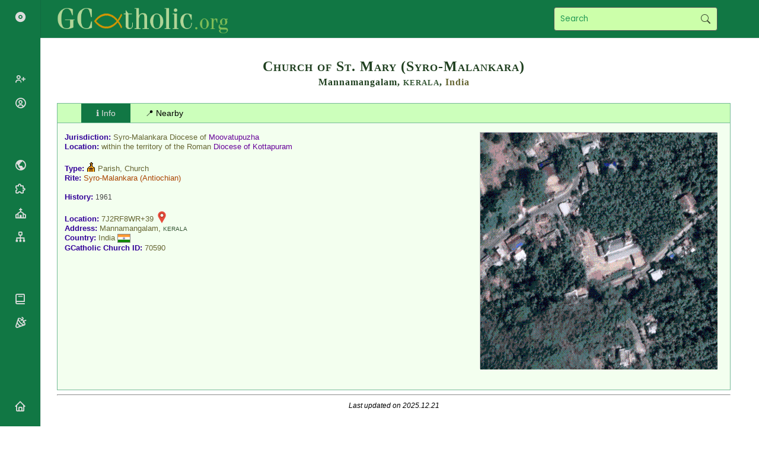

--- FILE ---
content_type: text/html; charset=UTF-8
request_url: https://gcatholic.org/churches/asia-south/70590.htm
body_size: 11247
content:
<!DOCTYPE html><html><head><title>Church of St. Mary, Mannamangalam, Kerala, India (Syro-Malankara)</title><meta http-equiv="Content-Type" content="text/html; charset=UTF-8"><meta http-equiv="EXPIRES" content="Tue, 20 Jan 2026 17:00:00 GMT"><meta http-equiv="X-UA-Compatible" content="IE=Edge"><link href="/css/gcatholic.css?21" rel="stylesheet" type="text/css"><link href="https://cdn.jsdelivr.net/npm/boxicons@latest/css/boxicons.min.css" rel="stylesheet" type="text/css"><link rel="canonical" href="https://gcatholic.org/churches/asia-south/70590"><meta property="og:type" content="article"><meta property="og:site_name" content="GCatholic"><meta property="og:title" content="Church of St. Mary 🇮🇳"><meta property="og:description" content="A church of the Eparchy of Moovatupuzha (Syro-Malankara Rite), in Mannamangalam, Kerala, India"><meta property="og:image" content="https://gcatholic.org/thumb/86/9ILVFC74KO0.png?v=2"><meta property="og:image:width" content="400"><meta property="og:image:height" content="400"><meta property="og:url" content="https://gcatholic.org/churches/asia-south/70590"><meta name="twitter:card" content="summary"><meta name="twitter:site" content="@gcatholic"><style>#imgs{display:none}#imgs img{margin:2px;height:188px;border-radius:5px}</style></head><body><div class="hd"><h1>Church of St. Mary (Syro-Malankara)</h1><h3>Mannamangalam, <span class="zregion">Kerala</span>, <a href="../../dioceses/country/IN" class="zcountry">India</a></h3></div><div class="tab"><button id="tabinfo" class="tabbutton" onclick="openTab('info')">ℹ️ Info</button><button id="tabnearby" class="tabbutton" onclick="openTab('nearby')">📍 Nearby</button></div><div class="tabcontent" id="info"><div id="mapthumbbig"><img src="/thumb/86/9ILVFC74KO0.png" alt="Map"></div><div class="entries"><p><span class="label">Jurisdiction: </span>Syro-Malankara Diocese of <a href="../../dioceses/diocese/muva0" class="typedioc">Moovatupuzha</a></p><p><span class="label">Location: </span>within the territory of the Roman <span class="typedioc">Diocese</span><span class="typedioc"> of </span><a href="../../dioceses/diocese/kott0" class="typedioc">Kottapuram</a></p><p>&nbsp;</p><p><span class="label">Type: </span><img src="/images/c2d.gif" alt="Eastern-Rite Church" width="15" height="20"> Parish, Church</p><p><span class="label">Rite: </span><a href="../../dioceses/rite-Ml" class="zrite">Syro-Malankara</a><span class="zrite"> (Antiochian)</span></p><p>&nbsp;</p><p><span class="label">History: </span><span class="znote">1961</span></p><p>&nbsp;</p><p><span class="label">Location: </span><a href="#" class="zcountry" onClick="window.open('https://www.google.com/maps/search/?api=1&query=7J2RF8WR%2B39','_blank')" title="Plus Code">7J2RF8WR+39</a> <img src="/images/map.png" alt="Google Maps" width="20" height="20"></p><p><span class="label">Address: </span>Mannamangalam, <span class="zregion">Kerala</span></p><p><span class="label">Country: </span><a href="../../dioceses/country/IN" class="zcountry">India</a> <a href="../../dioceses/country/IN" title="India"><img src="/images/flags/IN2.png" alt="India" width="22" height="15" class="flag"></a></p><p><span class="label">GCatholic Church ID: </span><a href="/c/70590" title="Permalink" target="_blank" rel="nofollow">70590</a></p></div></div><div class="tabcontent" id="nearby"><div align="center"><button id="showcap" onclick="$.showCaptcha('maprec', sm)">Show Map</button></div><h3>Churches Nearby <a href="javascript:void(0)" title="Return to Church of St. Mary" onclick="gc.pan(0)"><img src="/images/locate.gif" alt="Locate" width="17" height="20"></a></h3><ul><li><a href="152726" title="Church of St. Joseph"><img src="/images/c2d.gif" alt="Church of St. Joseph" width="15" height="20"></a> <a href="152726" class="che">Church of St. Joseph</a>, Vettukad<span class="zdate"> (3.3 km ←)</span> <a href="javascript:void(0)" title="Locate on map" onclick="gc.pan(1)"><img src="/images/locate.gif" alt="Locate" width="17" height="20"></a></li><li><a href="151420" title="Church of St Joseph"><img src="/images/c1d.gif" alt="Church of St Joseph" width="15" height="20"></a> <a href="151420" class="chw">Church of St Joseph</a>, Peechi<span class="zdate"> (3.5 km ↑)</span> <a href="javascript:void(0)" title="Locate on map" onclick="gc.pan(2)"><img src="/images/locate.gif" alt="Locate" width="17" height="20"></a></li><li><a href="59303" title="Church of St. George"><img src="/images/c2d.gif" alt="Church of St. George" width="15" height="20"></a> <a href="59303" class="che">Church of St. George</a>, Peechi<span class="zdate"> (3.5 km ↗)</span> <a href="javascript:void(0)" title="Locate on map" onclick="gc.pan(3)"><img src="/images/locate.gif" alt="Locate" width="17" height="20"></a></li><li><a href="152698" title="Forane Church of St. Thomas"><img src="/images/c2d.gif" alt="Forane Church of St. Thomas" width="15" height="20"></a> <a href="152698" class="che">Forane Church of St. Thomas</a>, Puthur<span class="zdate"> (6.5 km ←)</span> <a href="javascript:void(0)" title="Locate on map" onclick="gc.pan(4)"><img src="/images/locate.gif" alt="Locate" width="17" height="20"></a></li><li><a href="152696" title="Forane Church of St. Francis Xavier"><img src="/images/c2d.gif" alt="Forane Church of St. Francis Xavier" width="15" height="20"></a> <a href="152696" class="che">Forane Church of St. Francis Xavier</a>, Pattikad<span class="zdate"> (6.8 km ↑)</span> <a href="javascript:void(0)" title="Locate on map" onclick="gc.pan(5)"><img src="/images/locate.gif" alt="Locate" width="17" height="20"></a></li><li><a href="117580" title="Shrine of St. Joseph"><img src="/images/c4d.gif" alt="Shrine of St. Joseph" width="15" height="20"></a> <a href="117580" class="chs">Shrine of St. Joseph</a>, Veluppadam<span class="zdate"> (6.9 km ↓)</span> <a href="javascript:void(0)" title="Locate on map" onclick="gc.pan(6)"><img src="/images/locate.gif" alt="Locate" width="17" height="20"></a></li><li><a href="152725" title="Church of Our Lady of Perpetual Help"><img src="/images/c2d.gif" alt="Church of Our Lady of Perpetual Help" width="15" height="20"></a> <a href="152725" class="che">Church of Our Lady of Perpetual Help</a>, Kozhukully<span class="zdate"> (7.5 km ←)</span> <a href="javascript:void(0)" title="Locate on map" onclick="gc.pan(7)"><img src="/images/locate.gif" alt="Locate" width="17" height="20"></a></li><li><a href="59304" title="Church of St. Thomas"><img src="/images/c2d.gif" alt="Church of St. Thomas" width="15" height="20"></a> <a href="59304" class="che">Church of St. Thomas</a>, Chuvannamannu<span class="zdate"> (8.0 km ↑)</span> <a href="javascript:void(0)" title="Locate on map" onclick="gc.pan(8)"><img src="/images/locate.gif" alt="Locate" width="17" height="20"></a></li><li><a href="138002" title="Church of St Jude"><img src="/images/c1d.gif" alt="Church of St Jude" width="15" height="20"></a> <a href="138002" class="chw">Church of St Jude</a>, Kuttanellur<span class="zdate"> (9.1 km ←)</span> <a href="javascript:void(0)" title="Locate on map" onclick="gc.pan(9)"><img src="/images/locate.gif" alt="Locate" width="17" height="20"></a></li><li><a href="152728" title="Church of St. Mary"><img src="/images/c2d.gif" alt="Church of St. Mary" width="15" height="20"></a> <a href="152728" class="che">Church of St. Mary</a>, Vendore<span class="zdate"> (9.6 km ↙)</span> <a href="javascript:void(0)" title="Locate on map" onclick="gc.pan(10)"><img src="/images/locate.gif" alt="Locate" width="17" height="20"></a></li></ul></div><hr><p class="asof">Last updated on 2025.12.21</p><p class="copy" id="end">&copy; 2026 GCatholic.org</p><table width="100%"><tr><td align="left" width="50%"></td><td width="50%" valign="bottom"><p align="right"><a href="../../dioceses/diocese/muva0" title="Up"><img src="/images/nav-up.png" alt="Up" width="50" height="30"></a></p></td></tr></table><script src="https://ajax.googleapis.com/ajax/libs/jquery/3.3.1/jquery.min.js" defer></script><script src="/menu/captcha.js?6" defer></script><script>function sm(){gc.init2([['FLPVd7L6','c2d','/churches/asia-south/70590','Church of St. Mary','Mannamangalam, Kerala, India','Diocese of <span class="typedioc">Moovatupuzha</span> <span class="zrite">(Syro-Malankara)</span>'],['FLL8d72g','c2d','/churches/asia-south/152726','Church of St. Joseph','Vettukad, Kerala, India','Metropolitan Archdiocese of <span class="typemetr">Trichur</span> <span class="zrite">(Syro-Malabar)</span>'],['FLi8d7RR','c1d','/churches/asia-south/151420','Church of St Joseph','Peechi, Kerala, India','Diocese of <span class="typedioc">Kottapuram</span>'],['FLhmd7S+','c2d','/churches/asia-south/59303','Church of St. George','Peechi, Kerala, India','Diocese of <span class="typedioc">Moovatupuzha</span> <span class="zrite">(Syro-Malankara)</span>'],['FLMLd6lw','c2d','/churches/asia-south/152698','Forane Church of St. Thomas','Puthur, Kerala, India','Metropolitan Archdiocese of <span class="typemetr">Trichur</span> <span class="zrite">(Syro-Malabar)</span>'],['FL+pd7Cr','c2d','/churches/asia-south/152696','Forane Church of St. Francis Xavier','Pattikad, Kerala, India','Metropolitan Archdiocese of <span class="typemetr">Trichur</span> <span class="zrite">(Syro-Malabar)</span>'],['FKpcd7TW','c4d','/churches/asia-south/117580','Shrine of St. Joseph','Veluppadam, Kerala, India','Metropolitan Archdiocese of <span class="typemetr">Trichur</span> <span class="zrite">(Syro-Malabar)</span>'],['FLaTd6hs','c2d','/churches/asia-south/152725','Church of Our Lady of Perpetual Help','Kozhukully, Kerala, India','Metropolitan Archdiocese of <span class="typemetr">Trichur</span> <span class="zrite">(Syro-Malabar)</span>'],['FM4ed7Yn','c2d','/churches/asia-south/59304','Church of St. Thomas','Chuvannamannu, Kerala, India','Diocese of <span class="typedioc">Moovatupuzha</span> <span class="zrite">(Syro-Malankara)</span>'],['FLMUd6X3','c1d','/churches/asia-south/138002','Church of St Jude','Kuttanellur, Kerala, India','Diocese of <span class="typedioc">Kottapuram</span>'],['FKord6lE','c2d','/churches/asia-south/152728','Church of St. Mary','Vendore, Kerala, India','Metropolitan Archdiocese of <span class="typemetr">Trichur</span> <span class="zrite">(Syro-Malabar)</span>']],'maprec',1);}</script><script defer>(g=>{var h,a,k,p="GoogleMapsAPI",c="google",l="importLibrary",q="__ib__",m=document,b=window;b=b[c]||(b[c]={});var d=b.maps||(b.maps={}),r=new Set,e=new URLSearchParams,u=()=>h||(h=new Promise(async(f,n)=>{await (a=m.createElement("script"));e.set("libraries",[...r]+"");for(k in g)e.set(k.replace(/[A-Z]/g,t=>"_"+t[0].toLowerCase()),g[k]);e.set("callback",c+".maps."+q);a.src=`https://maps.${c}apis.com/maps/api/js?`+e;d[q]=f;a.onerror=()=>h=n(Error(p+" could not load."));a.nonce=m.querySelector("script[nonce]")?.nonce||"";m.head.append(a)}));d[l]?console.warn(p+" only loads once. Ignoring:",g):d[l]=(f,...n)=>r.add(f)&&u().then(()=>d[l](f,...n))})({key:'AIzaSyAvUHckF4aHa-ZO_NK3C5NdMCtYcVGCB1w',v:'weekly'});</script><script src="../../menu/map2.js?6" defer></script><script src="/menu/tab.js?8"></script><script>openTab('info',1)</script><script src="/menu/nav.js?1d"></script><script src="/menu/footer.js"></script></body></html>